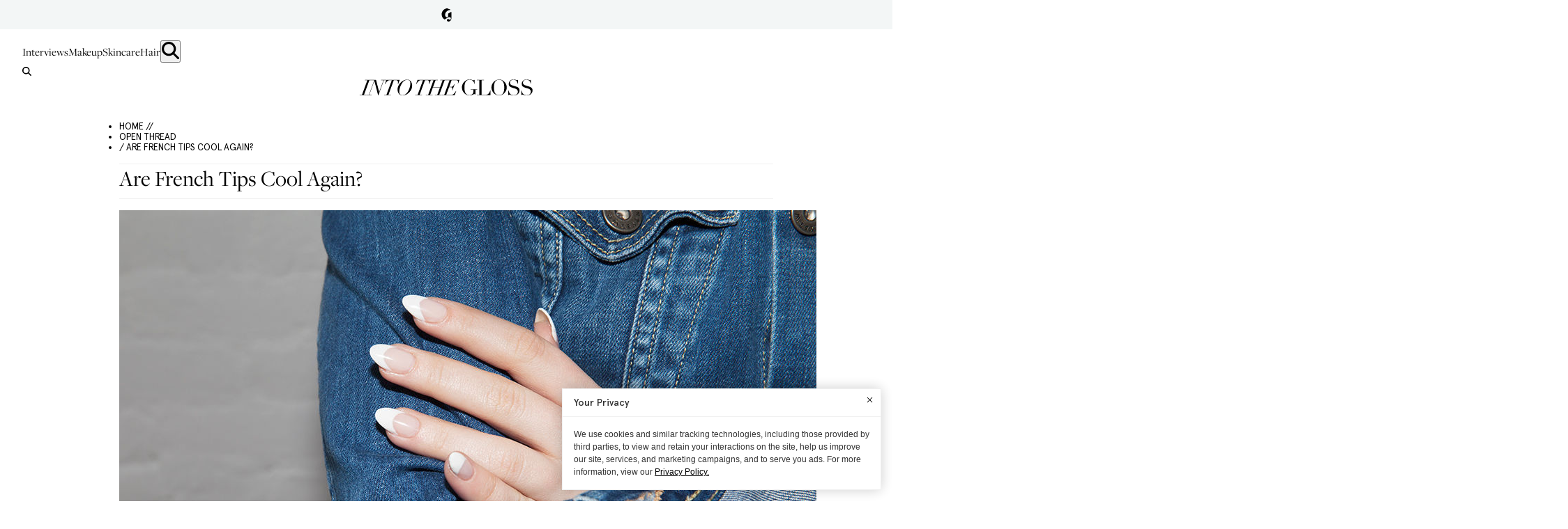

--- FILE ---
content_type: text/html; charset=utf-8
request_url: https://intothegloss.com/2015/02/french-tips-manicure
body_size: 9683
content:
<!DOCTYPE html><html lang="en"><head><meta charSet="utf-8"/><meta name="viewport" content="width=device-width, initial-scale=1"/><link rel="preload" href="/_next/static/media/1f284a87d372de3d-s.p.woff2" as="font" crossorigin="" type="font/woff2"/><link rel="preload" href="/_next/static/media/20eecbd5102748fd-s.p.woff2" as="font" crossorigin="" type="font/woff2"/><link rel="preload" href="/_next/static/media/326fc216a6799efc-s.p.woff2" as="font" crossorigin="" type="font/woff2"/><link rel="preload" href="/_next/static/media/3899237a6c0e3b3a-s.p.woff" as="font" crossorigin="" type="font/woff"/><link rel="preload" href="/_next/static/media/5ed860c42643d7dd-s.p.woff2" as="font" crossorigin="" type="font/woff2"/><link rel="preload" href="/_next/static/media/6ad34e7e806e7308-s.p.woff2" as="font" crossorigin="" type="font/woff2"/><link rel="preload" href="/_next/static/media/74cc657314749e25-s.p.woff2" as="font" crossorigin="" type="font/woff2"/><link rel="preload" href="/_next/static/media/86aff3debda0339e-s.p.woff2" as="font" crossorigin="" type="font/woff2"/><link rel="preload" href="/_next/static/media/d3400bd99660dfb4-s.p.woff2" as="font" crossorigin="" type="font/woff2"/><link rel="preload" as="image" href="https://images.ctfassets.net/g8qtv9gzg47d/image_post_61500/821afa2eb9b184c9d2e07f30a68e42c0/Slider_1_-_Are_French_Tips_Cool_Again_?fl=progressive&amp;fm=jpg&amp;q=80"/><link rel="stylesheet" href="/_next/static/css/d5a1a9b65934aa12.css" data-precedence="next"/><link rel="stylesheet" href="/_next/static/css/6f1610dec01ab526.css" data-precedence="next"/><link rel="stylesheet" href="/_next/static/css/7ff3e062f02e81f2.css" data-precedence="next"/><link rel="stylesheet" href="/_next/static/css/7c79f9f0a70c2bd1.css" data-precedence="next"/><link rel="preload" as="script" fetchPriority="low" href="/_next/static/chunks/webpack-31dec53a5db8ef81.js"/><script src="/_next/static/chunks/4bd1b696-b4c0b553afae1839.js" async=""></script><script src="/_next/static/chunks/991-36cae5267bf80363.js" async=""></script><script src="/_next/static/chunks/main-app-26ffac99400130da.js" async=""></script><script src="/_next/static/chunks/app/global-error-79b07681843194af.js" async=""></script><script src="/_next/static/chunks/619-e627c855a020099c.js" async=""></script><script src="/_next/static/chunks/356-37bcf04b490eb37d.js" async=""></script><script src="/_next/static/chunks/366-f9b26c8776d97623.js" async=""></script><script src="/_next/static/chunks/220-6240e1f44d187c5d.js" async=""></script><script src="/_next/static/chunks/app/(with-header-footer)/layout-f79e2adb99f95a94.js" async=""></script><script src="/_next/static/chunks/app/(without-header-footer)/layout-6ecbf035a36a6e12.js" async=""></script><script src="/_next/static/chunks/app/(with-header-footer)/error-02e637a07ce327ba.js" async=""></script><script src="/_next/static/chunks/427-c307547d8a0be6f1.js" async=""></script><script src="/_next/static/chunks/36-57620b59bb404887.js" async=""></script><script src="/_next/static/chunks/app/(with-header-footer)/%5Byear%5D/%5Bmonth%5D/%5Bslug%5D/page-8e26eaee7bf66982.js" async=""></script><link rel="preload" href="https://www.googletagmanager.com/gtm.js?id=GTM-TNW8T6BQ" as="script"/><link rel="preload" href="https://static.klaviyo.com/onsite/js/Sn6eFZ/klaviyo.js" as="script"/><meta name="next-size-adjust" content=""/><title>Are French Tips Cool Again? - Into The Gloss | Into The Gloss</title><meta name="description" content="Sort of like nail art gone normcore, let&#x27;s revisit the French tips of our youth"/><meta name="keywords" content="debates, Manicures, Nail Art, open thread"/><link rel="canonical" href="https://intothegloss.com/2015/02/french-tips-manicure/"/><meta property="og:title" content="Are French Tips Cool Again? - Into The Gloss"/><meta property="og:description" content="Sort of like nail art gone normcore, let&#x27;s revisit the French tips of our youth"/><meta property="og:url" content="https://intothegloss.com/2015/02/french-tips-manicure/"/><meta property="og:site_name" content="Into The Gloss"/><meta property="og:locale" content="en-US"/><meta property="og:image" content="https://images.ctfassets.net/g8qtv9gzg47d/image_post_61500/821afa2eb9b184c9d2e07f30a68e42c0/Slider_1_-_Are_French_Tips_Cool_Again_"/><meta property="og:type" content="website"/><meta name="twitter:card" content="summary_large_image"/><meta name="twitter:title" content="Are French Tips Cool Again? - Into The Gloss"/><meta name="twitter:description" content="Sort of like nail art gone normcore, let&#x27;s revisit the French tips of our youth"/><meta name="twitter:image" content="https://images.ctfassets.net/g8qtv9gzg47d/image_post_61500/821afa2eb9b184c9d2e07f30a68e42c0/Slider_1_-_Are_French_Tips_Cool_Again_"/><link rel="icon" href="/favicon.ico" type="image/x-icon" sizes="32x32"/><meta name="sentry-trace" content="d354bf103fbf5b750cb225c0d6c15267-8fd7f4b5966bd096"/><meta name="baggage" content="sentry-environment=production,sentry-release=48fa0f1432d63486fed21df6d9bce0d172b9cf3d,sentry-public_key=6ebae0469f71f1590f252a17aa7fb7a3,sentry-trace_id=d354bf103fbf5b750cb225c0d6c15267,sentry-org_id=127052"/><script src="/_next/static/chunks/polyfills-42372ed130431b0a.js" noModule=""></script></head><body class="__variable_af4aec __variable_e933b7 __variable_fcc93c page-transition"><div hidden=""><!--$--><!--/$--></div><header class=""><div><div class="Header_barInner__xp32k"><button class="Header_gLogo__tPgkI">Glossier</button></div><div class="Header_barContent__iHY6Q" style="display:none"><div class="Header_barContentInner__JBeHn"><h2 class="Header_barContentInnerTitle__fduaL">Hi! We&#x27;re Glossier.</h2><p class="Header_barContentInnerDescription__pehKI">We test every beauty product under the sun, interview our icons, and are in constant conversation with Into The Gloss readers, our customers, and community. Everything we’ve learned through years of recommendations from the coolest girls on the planet is distilled into Glossier products: the new beauty essentials.</p><div class="Header_barContentInnerMobileOnly__TABvD"><a class="Header_barContentCta__qKvmN" href="https://www.glossier.com/collections/all/?utm_medium=itg&amp;utm_source=itg&amp;utm_campaign=shop&amp;utm_content=evergreenlink" target="_blank">SHOP GLOSSIER</a><button class="Header_dismissBar__ceNGx">Close</button></div></div></div></div><div class="Header_header___60Q_"><nav class="Header_nav__0VWUe"><a class="Header_navLink__9eqwM" href="/sections/interviews">Interviews</a><a class="Header_navLink__9eqwM" href="/sections/makeup">Makeup</a><a class="Header_navLink__9eqwM" href="/sections/skincare">Skincare</a><a class="Header_navLink__9eqwM" href="/sections/hair">Hair</a><button class="Header_searchButton__Pmbnz" aria-label="search"><img alt="Search Icon" loading="lazy" width="25" height="25" decoding="async" data-nimg="1" class="Header_searchIcon__oEKHW" style="color:transparent" src="/icons/magnifying_glass.svg"/></button></nav><button aria-label="search" class="Header_searchButtonMobile__AqZd9"><img alt="Search Icon" loading="lazy" width="25" height="25" decoding="async" data-nimg="1" class="Header_searchIconMobile__jXb3K" style="color:transparent" src="/icons/magnifying_glass.svg"/></button><div class="Search_searchWrap__PGekh "><div><form name="searchForm" class="Search_searchForm__OJTRn"><input type="text" placeholder="Search ITG&#x27;s Archive..." tabindex="0" class="search-form__input" name="q"/><button type="submit" class="search-form__button">Submit</button></form></div></div><div class="Header_logoWrap__gjmIw"><a class="Header_logo__xmjV5" href="/">Into the Gloss</a></div><div class="Ribbon_ribbon__L3e5v" style="background-image:url(https://images.ctfassets.net/g8qtv9gzg47d/F3MI2q13VeQc0k6eUoiWI/c97d61ec6b3b870b8566ddb37cbd392f/ribbon.png);background-color:#000000;--border-color:#000000"><div class="Ribbon_shopGlossier__FkRau" style="color:#ffffff"><a class="Ribbon_link__fjh2j" href="https://www.glossier.com/collections/all/?utm_medium=itg&amp;utm_source=itg&amp;utm_campaign=shop&amp;utm_content=evergreenlink" target="_blank">SHOP GLOSSIER</a><div class="Ribbon_sticker__TJZXA" style="background-image:url(https://images.ctfassets.net/g8qtv9gzg47d/17RsqH3rsyqK02SAQKO4Oi/c3249954a955194059f02ddc19a8af47/Cherry-ShopGlossier-04.svg)"></div></div></div></div></header><main><div class="container"><ul class="Breadcrumb_breadcrumb__qxdBx"><li class="Breadcrumb_item__cZpda"><a href="/">HOME //</a></li><li class="Breadcrumb_item__cZpda"> <a href="/categories/open-thread-2"> Open Thread</a></li><li class="Breadcrumb_item__cZpda"> / Are French Tips Cool Again?</li></ul><script type="application/ld+json">{"@context":"https://schema.org","@type":"BreadcrumbList","itemListElement":[{"@type":"ListItem","position":1,"name":"Home","item":"/"},{"@type":"ListItem","position":2,"name":"Open Thread","item":"/categories/Open Thread"},{"@type":"ListItem","position":3,"name":"Are French Tips Cool Again?"}]}</script><h1 class="page_title__hSwpj">Are French Tips Cool Again?</h1></div><div class="container container--article"><div class="container__content"><div class="article__header--images"><div class="ImageSlider_sliderSingleImage__TAohx"><div class="ImageSlider_block__6c0_O"><img alt="" width="1000" height="667" decoding="async" data-nimg="1" class="ImageSlider_landscapeImage__nsyGt" style="color:transparent" src="https://images.ctfassets.net/g8qtv9gzg47d/image_post_61500/821afa2eb9b184c9d2e07f30a68e42c0/Slider_1_-_Are_French_Tips_Cool_Again_?fl=progressive&amp;fm=jpg&amp;q=80"/><div class="ImageSlider_imageInfo__W8nog"><button class="ImageSlider_zoomButton__GWXaq">Zoom</button></div></div></div></div><div class="article__body"><div class="page_postCopy__4w0qm"><div class="page_authorWrap__zCKaq"><a href="/author/emilyf"><img alt="Emily Ferber" loading="lazy" width="200" height="200" decoding="async" data-nimg="1" class="AuthorAvatar_authorImage__5GTNI" style="color:transparent" src="https://images.ctfassets.net/g8qtv9gzg47d/2sTbrPy5Nmg2Y0sEo0AYAK/96efee4f76e1a2d473ece467b1db5d20/EJF-1.jpg?f=face&amp;fit=thumb&amp;fl=progressive&amp;fm=jpg&amp;h=125&amp;q=80&amp;w=125"/></a></div><div class="page_postContentWrap__uiYTH"><div class="page_bylineWrap__IM1TH"><div class="page_authorWrapMobile__2g4J9"><a href="/author/emilyf"><img alt="Emily Ferber" loading="lazy" width="200" height="200" decoding="async" data-nimg="1" class="AuthorAvatar_authorImage__5GTNI" style="color:transparent" src="https://images.ctfassets.net/g8qtv9gzg47d/2sTbrPy5Nmg2Y0sEo0AYAK/96efee4f76e1a2d473ece467b1db5d20/EJF-1.jpg?f=face&amp;fit=thumb&amp;fl=progressive&amp;fm=jpg&amp;h=125&amp;q=80&amp;w=125"/></a></div><div class="page_byline__ocDyT"><span class="page_bylineBy__PQK1R">by</span> <a class="page_bylineName__2JpST" href="/author/emilyf">Emily<!-- --> <!-- -->Ferber</a></div></div><div class="article__content"><p>The first time I ever got my nails professionally painted was the Thursday before my Bat Mitzvah. I went with the obvious option: a French manicure. I was 13 and it was easily the most glamorous decision I&#x27;d ever made. From then on out, when my mother&#x27;s good graces allowed for me to have my nails done, French tips were happening. End of story.</p>
<p>That was until (you knew this story was going to take a turn <em>somewhere</em>) I read something snarky in a British magazine while waiting in Heathrow for a plane. It said something along the lines of “No chic French women ever wear their nails with a French manicure,” insinuating that it was not only a misnomer, but inherently un-chic to do so. Being (still) young and impressionable, I took the magazine at its very judgmental word and relegated myself to the world of pale polishes. Demure, clean, not exciting at all. My notion of grown-up nails changed from that day on.</p>
<p>But there&#x27;s another twist in my story. Leave it to <a href="https://intothegloss.com/2015/01/anna-speckhart/">Anna Speckhart</a>, hot roller evangelist and generally cool person, to shift my long-held notions of beauty and elegance. She told us last time she was in the office: “I just got a manicure. I’d love to rock a French tip or a full acrylic, which is not ideal! I’m afraid to break it off as it looks like it would hurt so bad. But, I will tell you, there is nostalgia there...getting French tips was like a big treat when I got my nails done in high school or whatever. In New York you can get them done anywhere, but we didn’t have a nail salon in my town—well, we do now but we didn’t! It’s only $8 in New York! It’s convenient here,”</p>
<p>So there you have it. French tips: cool again? Classy even? Help me make up my mind once and for all.</p>
<p>—Emily Ferber</p>
<p><em>Photographed by Tom Newton.</em></p></div><div><div class="ArticleTags_tags__AHeAX"><span class="ArticleTags_title__2KlAv">More: </span><a class="ArticleTags_link__xr2V3" href="/tags/debates">debates</a><a class="ArticleTags_link__xr2V3" href="/tags/nail-art">Nail Art</a><a class="ArticleTags_link__xr2V3" href="/tags/open-thread">open thread</a><a class="ArticleTags_link__xr2V3" href="/tags/manicure">Manicure</a></div></div><div></div></div></div></div></div><aside class="container__sidebar"><div class="container__sidebar-section container__sidebar-section--shadow"><div><div class="MostPopular_sectionTitleWrap__yVTfG"><span class="MostPopular_sectionTitle__qtiHO">DON&#x27;T MISS</span><span class="MostPopular_sectionSubtitle__7kRfu">Most Popular</span></div><div><div><a class="MostPopular_link__KRYch" href="/2020/02/easy-ways-to-get-your-life-together"><div class="MostPopular_imageWrap__iTpft"><img alt="How To Be A Person Who Has Their Life Together" loading="lazy" width="667" height="692" decoding="async" data-nimg="1" class="MostPopular_image__YWUQv" style="color:transparent" src="https://images.ctfassets.net/g8qtv9gzg47d/7vPxC5raVX2EeEfOqG67PN/fa965b4db1a45db0f9fe9091b72de287/pentagram.jpg?f=face&amp;fit=thumb&amp;fl=progressive&amp;fm=jpg&amp;h=110&amp;q=80&amp;w=110"/></div><div><div class="MostPopular_category__7QzIu">The Extras</div><div class="MostPopular_itemTitle__rwSLT">How To Be A Person Who Has Their Life Together</div></div></a></div><div><a class="MostPopular_link__KRYch" href="/2020/03/stay-at-home-books-reading-list"><div class="MostPopular_imageWrap__iTpft"><img alt="What&#x27;s Everyone Reading?" loading="lazy" width="800" height="800" decoding="async" data-nimg="1" class="MostPopular_image__YWUQv" style="color:transparent" src="https://images.ctfassets.net/g8qtv9gzg47d/1QqnndqK3l7FbBwShkcRXk/f0fdc46275be8258447f66208c5b503f/Slider_1_-_How_To_Pack_Like_Joan_Didion.jpeg?f=face&amp;fit=thumb&amp;fl=progressive&amp;fm=jpg&amp;h=110&amp;q=80&amp;w=110"/></div><div><div class="MostPopular_category__7QzIu">Open Thread</div><div class="MostPopular_itemTitle__rwSLT">What&#x27;s Everyone Reading?</div></div></a></div><div><a class="MostPopular_link__KRYch" href="/2020/03/effective-drugstore-prescription-beauty-products"><div class="MostPopular_imageWrap__iTpft"><img alt="For Every Top Shelf, There’s a Bottom Shelf" loading="lazy" width="1000" height="750" decoding="async" data-nimg="1" class="MostPopular_image__YWUQv" style="color:transparent" src="https://images.ctfassets.net/g8qtv9gzg47d/49HqHnfiOZuNUslJVCg51O/eb0fd20e288d78f3090343710af4b9c7/IMG-1473.jpg?f=face&amp;fit=thumb&amp;fl=progressive&amp;fm=jpg&amp;h=110&amp;q=80&amp;w=110"/></div><div><div class="MostPopular_category__7QzIu">The Review</div><div class="MostPopular_itemTitle__rwSLT">For Every Top Shelf, There’s a Bottom Shelf</div></div></a></div><div><a class="MostPopular_link__KRYch" href="/2020/03/how-to-color-your-hair-at-home"><div class="MostPopular_imageWrap__iTpft"><img alt="How Not To Mess Up Your At-Home Hair Color" loading="lazy" width="1000" height="667" decoding="async" data-nimg="1" class="MostPopular_image__YWUQv" style="color:transparent" src="https://images.ctfassets.net/g8qtv9gzg47d/Eief7mXJ6Kf70nNDhMmRG/0e53af570ffbc94b671ffa5784bb7e68/false-lashes-looks-8.jpg?f=face&amp;fit=thumb&amp;fl=progressive&amp;fm=jpg&amp;h=110&amp;q=80&amp;w=110"/></div><div><div class="MostPopular_category__7QzIu">Guide</div><div class="MostPopular_itemTitle__rwSLT">How Not To Mess Up Your At-Home Hair Color</div></div></a></div><div><a class="MostPopular_link__KRYch" href="/2020/03/best-makeup-skincare-bags"><div class="MostPopular_imageWrap__iTpft"><img alt="The Makeup Bags Of Glossier HQ: Extreme Makeover Edition" loading="lazy" width="2000" height="1333" decoding="async" data-nimg="1" class="MostPopular_image__YWUQv" style="color:transparent" src="https://images.ctfassets.net/g8qtv9gzg47d/2i1GVorlCwE7TUHyi9g2gk/d17c1f0f6a240317e481e8c822227bbd/image00026.jpeg?f=face&amp;fit=thumb&amp;fl=progressive&amp;fm=jpg&amp;h=110&amp;q=80&amp;w=110"/></div><div><div class="MostPopular_category__7QzIu">The Extras</div><div class="MostPopular_itemTitle__rwSLT">The Makeup Bags Of Glossier HQ: Extreme Makeover Edition</div></div></a></div><div><a class="MostPopular_link__KRYch" href="/2020/02/your-perfect-tinted-moisturizer-match"><div class="MostPopular_imageWrap__iTpft"><img alt="Find Your Tinted Moisturizer Soulmate" loading="lazy" width="1000" height="667" decoding="async" data-nimg="1" class="MostPopular_image__YWUQv" style="color:transparent" src="https://images.ctfassets.net/g8qtv9gzg47d/5ktZnXeldYALAPTkvN0gpu/c9a17f825cce2d57e0aef0c1dcf14575/kirsty-godso-5.jpeg?f=face&amp;fit=thumb&amp;fl=progressive&amp;fm=jpg&amp;h=110&amp;q=80&amp;w=110"/></div><div><div class="MostPopular_category__7QzIu">Guide</div><div class="MostPopular_itemTitle__rwSLT">Find Your Tinted Moisturizer Soulmate</div></div></a></div></div></div><div class="page_subscribe__obquH"><div class="subscribe-feed"><iframe src="/pages/klaviyo-form?id=Tc4hbc" height="300px" width="100%" frameBorder="0"></iframe></div></div></div></aside></div></main><!--$--><!--/$--><footer class="Footer_footer__4m1fF"><div class="Footer_footerMain__dejib"><div class="Footer_links__rnB91"><a class="Footer_logo__14L_J" href="/">$<!-- -->Into The Gloss</a><ul class="Footer_mainLinks__PwIC2"><li class="Footer_linkWrap__LfpBc"><a href="/pages/about">About</a></li><li class="Footer_linkWrap__LfpBc"><a href="https://life.glossier.com/">Careers</a></li><li class="Footer_linkWrap__LfpBc"><a href="https://www.glossier.com/policies/terms-of-service">Terms</a></li><li class="Footer_linkWrap__LfpBc"><a href="https://www.glossier.com/policies/privacy-policy">Privacy Policy</a></li><li class="Footer_linkWrap__LfpBc"><button class="Footer_privacyLink__BcHVQ">Your Privacy Choices<!-- --> <img alt="" loading="lazy" width="30" height="14" decoding="async" data-nimg="1" class="Footer_privacyIcon__jF7ji" style="color:transparent" src="/icons/privacy-options.svg"/></button></li></ul></div><div class="Footer_socials__omv1O"><div class="Socials_footer___f9Ht"><ul class="Socials_list__tw3PW"><li class="Socials_item__4IDKG"><a href="https://www.facebook.com/intothegloss" class="Socials_link__7RRzp" target="_blank"><img alt="Facebook" loading="lazy" width="12" height="12" decoding="async" data-nimg="1" class="Socials_image__gLRdd" style="color:transparent" src="/icons/social-facebook.svg"/></a></li><li class="Socials_item__4IDKG"><a href="https://instagram.com/intothegloss/" class="Socials_link__7RRzp" target="_blank"><img alt="Instagram" loading="lazy" width="12" height="12" decoding="async" data-nimg="1" class="Socials_image__gLRdd" style="color:transparent" src="/icons/social-instagram.svg"/></a></li><li class="Socials_item__4IDKG"><a href="https://www.pinterest.com/intothegloss/" class="Socials_link__7RRzp" target="_blank"><img alt="Pinterest" loading="lazy" width="12" height="12" decoding="async" data-nimg="1" class="Socials_image__gLRdd" style="color:transparent" src="/icons/social-pinterest.svg"/></a></li></ul></div></div></div><div class="Footer_footerLegal__pIi34"><div class="Footer_footerLegalLeft__HSPIq"><p class="Footer_footerLegalParagraph__2zvRs">Need to reach us?<!-- --> <a href="/cdn-cgi/l/email-protection#781d1c110c170a1119145611161e17381f14170b0b111d0a561b1715"><span class="__cf_email__" data-cfemail="71141518051e0318101d5f181f171e31161d1e02021814035f121e1c">[email&#160;protected]</span></a></p><p class="Footer_footerLegalParagraph__2zvRs">Into The Gloss<!-- --> &amp; The Top Shelf are trademarks of Glossier Inc.</p></div><div class="Footer_footerLegalRight__12diA"><p class="Footer_footerLegalParagraph__2zvRs">Glossier Inc., 233 Spring Street, New York, NY 10013</p><p class="Footer_footerLegalParagraph__2zvRs">All materials© Glossier Inc.</p></div></div></footer><!--$!--><template data-dgst="BAILOUT_TO_CLIENT_SIDE_RENDERING"></template><!--/$--><noscript><iframe src="https://www.googletagmanager.com/ns.html?id=GTM-TNW8T6BQ" height="0" width="0" style="display: none; visibility: hidden;" /></noscript><script data-cfasync="false" src="/cdn-cgi/scripts/5c5dd728/cloudflare-static/email-decode.min.js"></script><script src="/_next/static/chunks/webpack-31dec53a5db8ef81.js" id="_R_" async=""></script><script>(self.__next_f=self.__next_f||[]).push([0])</script><script>self.__next_f.push([1,"1:\"$Sreact.fragment\"\n2:I[9766,[],\"\"]\n3:I[8924,[],\"\"]\n6:I[4431,[],\"OutletBoundary\"]\n8:I[5278,[],\"AsyncMetadataOutlet\"]\na:I[4431,[],\"ViewportBoundary\"]\nc:I[4431,[],\"MetadataBoundary\"]\nd:\"$Sreact.suspense\"\nf:I[7996,[\"219\",\"static/chunks/app/global-error-79b07681843194af.js\"],\"default\"]\n:HL[\"/_next/static/media/1f284a87d372de3d-s.p.woff2\",\"font\",{\"crossOrigin\":\"\",\"type\":\"font/woff2\"}]\n:HL[\"/_next/static/media/20eecbd5102748fd-s.p.woff2\",\"font\",{\"crossOrigin\":\"\",\"type\":\"font/woff2\"}]\n:HL[\"/_next/static/media/326fc216a6799efc-s.p.woff2\",\"font\",{\"crossOrigin\":\"\",\"type\":\"font/woff2\"}]\n:HL[\"/_next/static/media/3899237a6c0e3b3a-s.p.woff\",\"font\",{\"crossOrigin\":\"\",\"type\":\"font/woff\"}]\n:HL[\"/_next/static/media/5ed860c42643d7dd-s.p.woff2\",\"font\",{\"crossOrigin\":\"\",\"type\":\"font/woff2\"}]\n:HL[\"/_next/static/media/6ad34e7e806e7308-s.p.woff2\",\"font\",{\"crossOrigin\":\"\",\"type\":\"font/woff2\"}]\n:HL[\"/_next/static/media/74cc657314749e25-s.p.woff2\",\"font\",{\"crossOrigin\":\"\",\"type\":\"font/woff2\"}]\n:HL[\"/_next/static/media/86aff3debda0339e-s.p.woff2\",\"font\",{\"crossOrigin\":\"\",\"type\":\"font/woff2\"}]\n:HL[\"/_next/static/media/d3400bd99660dfb4-s.p.woff2\",\"font\",{\"crossOrigin\":\"\",\"type\":\"font/woff2\"}]\n:HL[\"/_next/static/css/d5a1a9b65934aa12.css\",\"style\"]\n:HL[\"/_next/static/css/6f1610dec01ab526.css\",\"style\"]\n:HL[\"/_next/static/css/7ff3e062f02e81f2.css\",\"style\"]\n:HL[\"/_next/static/css/7c79f9f0a70c2bd1.css\",\"style\"]\n"])</script><script>self.__next_f.push([1,"0:{\"P\":null,\"b\":\"r9qp3hHMSaCwJI4_z4EPS\",\"p\":\"\",\"c\":[\"\",\"2015\",\"02\",\"french-tips-manicure?_rsc=c2755\"],\"i\":false,\"f\":[[[\"\",{\"children\":[\"(with-header-footer)\",{\"children\":[[\"year\",\"2015\",\"d\"],{\"children\":[[\"month\",\"02\",\"d\"],{\"children\":[[\"slug\",\"french-tips-manicure\",\"d\"],{\"children\":[\"__PAGE__\",{}]}]}]}]},\"$undefined\",\"$undefined\",true]}],[\"\",[\"$\",\"$1\",\"c\",{\"children\":[null,[\"$\",\"$L2\",null,{\"parallelRouterKey\":\"children\",\"error\":\"$undefined\",\"errorStyles\":\"$undefined\",\"errorScripts\":\"$undefined\",\"template\":[\"$\",\"$L3\",null,{}],\"templateStyles\":\"$undefined\",\"templateScripts\":\"$undefined\",\"notFound\":[[[\"$\",\"title\",null,{\"children\":\"404: This page could not be found.\"}],[\"$\",\"div\",null,{\"style\":{\"fontFamily\":\"system-ui,\\\"Segoe UI\\\",Roboto,Helvetica,Arial,sans-serif,\\\"Apple Color Emoji\\\",\\\"Segoe UI Emoji\\\"\",\"height\":\"100vh\",\"textAlign\":\"center\",\"display\":\"flex\",\"flexDirection\":\"column\",\"alignItems\":\"center\",\"justifyContent\":\"center\"},\"children\":[\"$\",\"div\",null,{\"children\":[[\"$\",\"style\",null,{\"dangerouslySetInnerHTML\":{\"__html\":\"body{color:#000;background:#fff;margin:0}.next-error-h1{border-right:1px solid rgba(0,0,0,.3)}@media (prefers-color-scheme:dark){body{color:#fff;background:#000}.next-error-h1{border-right:1px solid rgba(255,255,255,.3)}}\"}}],[\"$\",\"h1\",null,{\"className\":\"next-error-h1\",\"style\":{\"display\":\"inline-block\",\"margin\":\"0 20px 0 0\",\"padding\":\"0 23px 0 0\",\"fontSize\":24,\"fontWeight\":500,\"verticalAlign\":\"top\",\"lineHeight\":\"49px\"},\"children\":404}],[\"$\",\"div\",null,{\"style\":{\"display\":\"inline-block\"},\"children\":[\"$\",\"h2\",null,{\"style\":{\"fontSize\":14,\"fontWeight\":400,\"lineHeight\":\"49px\",\"margin\":0},\"children\":\"This page could not be found.\"}]}]]}]}]],[]],\"forbidden\":\"$undefined\",\"unauthorized\":\"$undefined\"}]]}],{\"children\":[\"(with-header-footer)\",[\"$\",\"$1\",\"c\",{\"children\":[[[\"$\",\"link\",\"0\",{\"rel\":\"stylesheet\",\"href\":\"/_next/static/css/d5a1a9b65934aa12.css\",\"precedence\":\"next\",\"crossOrigin\":\"$undefined\",\"nonce\":\"$undefined\"}],[\"$\",\"link\",\"1\",{\"rel\":\"stylesheet\",\"href\":\"/_next/static/css/6f1610dec01ab526.css\",\"precedence\":\"next\",\"crossOrigin\":\"$undefined\",\"nonce\":\"$undefined\"}],[\"$\",\"link\",\"2\",{\"rel\":\"stylesheet\",\"href\":\"/_next/static/css/7ff3e062f02e81f2.css\",\"precedence\":\"next\",\"crossOrigin\":\"$undefined\",\"nonce\":\"$undefined\"}]],\"$L4\"]}],{\"children\":[[\"year\",\"2015\",\"d\"],[\"$\",\"$1\",\"c\",{\"children\":[null,[\"$\",\"$L2\",null,{\"parallelRouterKey\":\"children\",\"error\":\"$undefined\",\"errorStyles\":\"$undefined\",\"errorScripts\":\"$undefined\",\"template\":[\"$\",\"$L3\",null,{}],\"templateStyles\":\"$undefined\",\"templateScripts\":\"$undefined\",\"notFound\":\"$undefined\",\"forbidden\":\"$undefined\",\"unauthorized\":\"$undefined\"}]]}],{\"children\":[[\"month\",\"02\",\"d\"],[\"$\",\"$1\",\"c\",{\"children\":[null,[\"$\",\"$L2\",null,{\"parallelRouterKey\":\"children\",\"error\":\"$undefined\",\"errorStyles\":\"$undefined\",\"errorScripts\":\"$undefined\",\"template\":[\"$\",\"$L3\",null,{}],\"templateStyles\":\"$undefined\",\"templateScripts\":\"$undefined\",\"notFound\":\"$undefined\",\"forbidden\":\"$undefined\",\"unauthorized\":\"$undefined\"}]]}],{\"children\":[[\"slug\",\"french-tips-manicure\",\"d\"],[\"$\",\"$1\",\"c\",{\"children\":[null,[\"$\",\"$L2\",null,{\"parallelRouterKey\":\"children\",\"error\":\"$undefined\",\"errorStyles\":\"$undefined\",\"errorScripts\":\"$undefined\",\"template\":[\"$\",\"$L3\",null,{}],\"templateStyles\":\"$undefined\",\"templateScripts\":\"$undefined\",\"notFound\":\"$undefined\",\"forbidden\":\"$undefined\",\"unauthorized\":\"$undefined\"}]]}],{\"children\":[\"__PAGE__\",[\"$\",\"$1\",\"c\",{\"children\":[\"$L5\",[[\"$\",\"link\",\"0\",{\"rel\":\"stylesheet\",\"href\":\"/_next/static/css/7c79f9f0a70c2bd1.css\",\"precedence\":\"next\",\"crossOrigin\":\"$undefined\",\"nonce\":\"$undefined\"}]],[\"$\",\"$L6\",null,{\"children\":[\"$L7\",[\"$\",\"$L8\",null,{\"promise\":\"$@9\"}]]}]]}],{},null,false]},null,false]},null,false]},null,false]},null,false]},null,false],[\"$\",\"$1\",\"h\",{\"children\":[null,[[\"$\",\"$La\",null,{\"children\":\"$Lb\"}],[\"$\",\"meta\",null,{\"name\":\"next-size-adjust\",\"content\":\"\"}]],[\"$\",\"$Lc\",null,{\"children\":[\"$\",\"div\",null,{\"hidden\":true,\"children\":[\"$\",\"$d\",null,{\"fallback\":null,\"children\":\"$Le\"}]}]}]]}],false]],\"m\":\"$undefined\",\"G\":[\"$f\",[]],\"s\":false,\"S\":true}\n"])</script><script>self.__next_f.push([1,"b:[[\"$\",\"meta\",\"0\",{\"charSet\":\"utf-8\"}],[\"$\",\"meta\",\"1\",{\"name\":\"viewport\",\"content\":\"width=device-width, initial-scale=1\"}]]\n7:null\n"])</script><script>self.__next_f.push([1,"10:I[8202,[\"619\",\"static/chunks/619-e627c855a020099c.js\",\"356\",\"static/chunks/356-37bcf04b490eb37d.js\",\"366\",\"static/chunks/366-f9b26c8776d97623.js\",\"220\",\"static/chunks/220-6240e1f44d187c5d.js\",\"753\",\"static/chunks/app/(with-header-footer)/layout-f79e2adb99f95a94.js\"],\"GoogleTagManager\"]\n11:I[4634,[\"366\",\"static/chunks/366-f9b26c8776d97623.js\",\"83\",\"static/chunks/app/(without-header-footer)/layout-6ecbf035a36a6e12.js\"],\"default\"]\n13:I[1402,[\"366\",\"static/chunks/366-f9b26c8776d97623.js\",\"83\",\"static/chunks/app/(without-header-footer)/layout-6ecbf035a36a6e12.js\"],\"\"]\n4:[\"$\",\"html\",null,{\"lang\":\"en\",\"children\":[[\"$\",\"$L10\",null,{\"gtmId\":\"GTM-TNW8T6BQ\"}],[\"$\",\"body\",null,{\"className\":\"__variable_af4aec __variable_e933b7 __variable_fcc93c page-transition\",\"children\":[[\"$\",\"$L11\",null,{\"children\":\"$L12\"}],[\"$\",\"noscript\",null,{\"dangerouslySetInnerHTML\":{\"__html\":\"\u003ciframe src=\\\"https://www.googletagmanager.com/ns.html?id=GTM-TNW8T6BQ\\\" height=\\\"0\\\" width=\\\"0\\\" style=\\\"display: none; visibility: hidden;\\\" /\u003e\"}}],[\"$\",\"$L13\",null,{\"src\":\"https://static.klaviyo.com/onsite/js/Sn6eFZ/klaviyo.js\"}]]}]]}]\n"])</script><script>self.__next_f.push([1,"14:I[5084,[\"366\",\"static/chunks/366-f9b26c8776d97623.js\",\"83\",\"static/chunks/app/(without-header-footer)/layout-6ecbf035a36a6e12.js\"],\"default\"]\n15:I[2661,[\"619\",\"static/chunks/619-e627c855a020099c.js\",\"356\",\"static/chunks/356-37bcf04b490eb37d.js\",\"366\",\"static/chunks/366-f9b26c8776d97623.js\",\"220\",\"static/chunks/220-6240e1f44d187c5d.js\",\"753\",\"static/chunks/app/(with-header-footer)/layout-f79e2adb99f95a94.js\"],\"default\"]\n16:I[9502,[\"619\",\"static/chunks/619-e627c855a020099c.js\",\"967\",\"static/chunks/app/(with-header-footer)/error-02e637a07ce327ba.js\"],\"default\"]\n17:I[2619,[\"619\",\"static/chunks/619-e627c855a020099c.js\",\"356\",\"static/chunks/356-37bcf04b490eb37d.js\",\"427\",\"static/chunks/427-c307547d8a0be6f1.js\",\"36\",\"static/chunks/36-57620b59bb404887.js\",\"113\",\"static/chunks/app/(with-header-footer)/%5Byear%5D/%5Bmonth%5D/%5Bslug%5D/page-8e26eaee7bf66982.js\"],\"\"]\n18:I[8876,[\"619\",\"static/chunks/619-e627c855a020099c.js\",\"356\",\"static/chunks/356-37bcf04b490eb37d.js\",\"366\",\"static/chunks/366-f9b26c8776d97623.js\",\"220\",\"static/chunks/220-6240e1f44d187c5d.js\",\"753\",\"static/chunks/app/(with-header-footer)/layout-f79e2adb99f95a94.js\"],\"default\"]\n"])</script><script>self.__next_f.push([1,"12:[\"$\",\"$L14\",null,{\"locale\":\"en\",\"now\":\"$D2026-01-16T21:58:22.886Z\",\"timeZone\":\"UTC\",\"messages\":{\"global\":{\"glossier\":\"Glossier\",\"itg\":\"Into the Gloss\",\"close\":\"Close\"},\"introBar\":{\"title\":\"Hi! We're Glossier.\",\"copy\":\"We test every beauty product under the sun, interview our icons, and are in constant conversation with Into The Gloss readers, our customers, and community. Everything we’ve learned through years of recommendations from the coolest girls on the planet is distilled into Glossier products: the new beauty essentials.\"},\"topNav\":{\"interviews\":\"Interviews\",\"makeup\":\"Makeup\",\"skincare\":\"Skincare\",\"hair\":\"Hair\"},\"socials\":{\"sidebarTitle\":\"Keep in touch\",\"feedTitle\":\"Keep in touch with Into The Gloss!\"}},\"children\":[[\"$\",\"$L15\",null,{\"ribbonData\":{\"text\":\"SHOP GLOSSIER\",\"hextColor\":\"#ffffff\",\"backgroundColor\":\"#000000\",\"link\":\"https://www.glossier.com/collections/all/?utm_medium=itg\u0026utm_source=itg\u0026utm_campaign=shop\u0026utm_content=evergreenlink\",\"sticker\":{\"image\":{\"url\":\"https://images.ctfassets.net/g8qtv9gzg47d/17RsqH3rsyqK02SAQKO4Oi/c3249954a955194059f02ddc19a8af47/Cherry-ShopGlossier-04.svg\"}},\"image\":{\"image\":{\"url\":\"https://images.ctfassets.net/g8qtv9gzg47d/F3MI2q13VeQc0k6eUoiWI/c97d61ec6b3b870b8566ddb37cbd392f/ribbon.png\"}}}}],[\"$\",\"$L2\",null,{\"parallelRouterKey\":\"children\",\"error\":\"$16\",\"errorStyles\":[],\"errorScripts\":[],\"template\":[\"$\",\"$L3\",null,{}],\"templateStyles\":\"$undefined\",\"templateScripts\":\"$undefined\",\"notFound\":[[\"$\",\"div\",null,{\"className\":\"errorPage\",\"children\":[[\"$\",\"h2\",null,{\"children\":\"You broke it...\"}],[\"$\",\"p\",null,{\"children\":[\"...just kidding! But this probably isn’t the page you wanted so try refreshing it to try again, or we can just go \",[\"$\",\"$L17\",null,{\"href\":\"/\",\"children\":\"home\"}],\" \",\"now.\"]}]]}],[]],\"forbidden\":\"$undefined\",\"unauthorized\":\"$undefined\"}],[\"$\",\"$L18\",null,{\"oneTrustEnabled\":true}]]}]\n"])</script><script>self.__next_f.push([1,"19:I[622,[],\"IconMark\"]\n"])</script><script>self.__next_f.push([1,"9:{\"metadata\":[[\"$\",\"title\",\"0\",{\"children\":\"Are French Tips Cool Again? - Into The Gloss | Into The Gloss\"}],[\"$\",\"meta\",\"1\",{\"name\":\"description\",\"content\":\"Sort of like nail art gone normcore, let's revisit the French tips of our youth\"}],[\"$\",\"meta\",\"2\",{\"name\":\"keywords\",\"content\":\"debates, Manicures, Nail Art, open thread\"}],[\"$\",\"link\",\"3\",{\"rel\":\"canonical\",\"href\":\"https://intothegloss.com/2015/02/french-tips-manicure/\"}],[\"$\",\"meta\",\"4\",{\"property\":\"og:title\",\"content\":\"Are French Tips Cool Again? - Into The Gloss\"}],[\"$\",\"meta\",\"5\",{\"property\":\"og:description\",\"content\":\"Sort of like nail art gone normcore, let's revisit the French tips of our youth\"}],[\"$\",\"meta\",\"6\",{\"property\":\"og:url\",\"content\":\"https://intothegloss.com/2015/02/french-tips-manicure/\"}],[\"$\",\"meta\",\"7\",{\"property\":\"og:site_name\",\"content\":\"Into The Gloss\"}],[\"$\",\"meta\",\"8\",{\"property\":\"og:locale\",\"content\":\"en-US\"}],[\"$\",\"meta\",\"9\",{\"property\":\"og:image\",\"content\":\"https://images.ctfassets.net/g8qtv9gzg47d/image_post_61500/821afa2eb9b184c9d2e07f30a68e42c0/Slider_1_-_Are_French_Tips_Cool_Again_\"}],[\"$\",\"meta\",\"10\",{\"property\":\"og:type\",\"content\":\"website\"}],[\"$\",\"meta\",\"11\",{\"name\":\"twitter:card\",\"content\":\"summary_large_image\"}],[\"$\",\"meta\",\"12\",{\"name\":\"twitter:title\",\"content\":\"Are French Tips Cool Again? - Into The Gloss\"}],[\"$\",\"meta\",\"13\",{\"name\":\"twitter:description\",\"content\":\"Sort of like nail art gone normcore, let's revisit the French tips of our youth\"}],[\"$\",\"meta\",\"14\",{\"name\":\"twitter:image\",\"content\":\"https://images.ctfassets.net/g8qtv9gzg47d/image_post_61500/821afa2eb9b184c9d2e07f30a68e42c0/Slider_1_-_Are_French_Tips_Cool_Again_\"}],[\"$\",\"link\",\"15\",{\"rel\":\"icon\",\"href\":\"/favicon.ico\",\"type\":\"image/x-icon\",\"sizes\":\"32x32\"}],[\"$\",\"$L19\",\"16\",{}]],\"error\":null,\"digest\":\"$undefined\"}\n"])</script><script>self.__next_f.push([1,"e:\"$9:metadata\"\n"])</script><script>self.__next_f.push([1,"1a:I[6014,[\"619\",\"static/chunks/619-e627c855a020099c.js\",\"356\",\"static/chunks/356-37bcf04b490eb37d.js\",\"427\",\"static/chunks/427-c307547d8a0be6f1.js\",\"36\",\"static/chunks/36-57620b59bb404887.js\",\"113\",\"static/chunks/app/(with-header-footer)/%5Byear%5D/%5Bmonth%5D/%5Bslug%5D/page-8e26eaee7bf66982.js\"],\"default\"]\n1b:I[1356,[\"619\",\"static/chunks/619-e627c855a020099c.js\",\"356\",\"static/chunks/356-37bcf04b490eb37d.js\",\"427\",\"static/chunks/427-c307547d8a0be6f1.js\",\"36\",\"static/chunks/36-57620b59bb404887.js\",\"113\",\"static/chunks/app/(with-header-footer)/%5Byear%5D/%5Bmonth%5D/%5Bslug%5D/page-8e26eaee7bf66982.js\"],\"Image\"]\n"])</script><script>self.__next_f.push([1,"5:[\"$\",\"main\",null,{\"children\":[false,[\"$\",\"div\",null,{\"className\":\"container\",\"children\":[[[\"$\",\"ul\",null,{\"className\":\"Breadcrumb_breadcrumb__qxdBx\",\"children\":[[\"$\",\"li\",null,{\"className\":\"Breadcrumb_item__cZpda\",\"children\":[\"$\",\"$L17\",null,{\"href\":\"/\",\"children\":\"HOME //\"}]}],[\"$\",\"li\",null,{\"className\":\"Breadcrumb_item__cZpda\",\"children\":[\" \",[\"$\",\"$L17\",null,{\"href\":\"/categories/open-thread-2\",\"children\":\" Open Thread\"}]]}],[\"$\",\"li\",null,{\"className\":\"Breadcrumb_item__cZpda\",\"children\":\" / Are French Tips Cool Again?\"}]]}],[\"$\",\"script\",null,{\"type\":\"application/ld+json\",\"dangerouslySetInnerHTML\":{\"__html\":\"{\\\"@context\\\":\\\"https://schema.org\\\",\\\"@type\\\":\\\"BreadcrumbList\\\",\\\"itemListElement\\\":[{\\\"@type\\\":\\\"ListItem\\\",\\\"position\\\":1,\\\"name\\\":\\\"Home\\\",\\\"item\\\":\\\"/\\\"},{\\\"@type\\\":\\\"ListItem\\\",\\\"position\\\":2,\\\"name\\\":\\\"Open Thread\\\",\\\"item\\\":\\\"/categories/Open Thread\\\"},{\\\"@type\\\":\\\"ListItem\\\",\\\"position\\\":3,\\\"name\\\":\\\"Are French Tips Cool Again?\\\"}]}\"}}]],[\"$\",\"h1\",null,{\"className\":\"page_title__hSwpj\",\"children\":\"Are French Tips Cool Again?\"}]]}],[\"$\",\"div\",null,{\"className\":\"container container--article\",\"children\":[[\"$\",\"div\",null,{\"className\":\"container__content\",\"children\":[[\"$\",\"div\",null,{\"className\":\"article__header--images\",\"children\":[\"$\",\"$L1a\",null,{\"data\":[{\"caption\":null,\"image\":{\"sys\":{\"id\":\"image_post_61500\"},\"url\":\"https://images.ctfassets.net/g8qtv9gzg47d/image_post_61500/821afa2eb9b184c9d2e07f30a68e42c0/Slider_1_-_Are_French_Tips_Cool_Again_\",\"width\":1000,\"height\":667}}]}]}],\"$undefined\",[\"$\",\"div\",null,{\"className\":\"article__body\",\"children\":[\"$\",\"div\",null,{\"className\":\"page_postCopy__4w0qm\",\"children\":[[\"$\",\"div\",null,{\"className\":\"page_authorWrap__zCKaq\",\"children\":[\"$\",\"$L17\",null,{\"href\":\"/author/emilyf\",\"children\":[\"$\",\"$L1b\",null,{\"className\":\"AuthorAvatar_authorImage__5GTNI\",\"src\":\"https://images.ctfassets.net/g8qtv9gzg47d/2sTbrPy5Nmg2Y0sEo0AYAK/96efee4f76e1a2d473ece467b1db5d20/EJF-1.jpg?f=face\u0026fit=thumb\u0026fl=progressive\u0026fm=jpg\u0026h=125\u0026q=80\u0026w=125\",\"width\":200,\"height\":200,\"alt\":\"Emily Ferber\"}]}]}],[\"$\",\"div\",null,{\"className\":\"page_postContentWrap__uiYTH\",\"children\":[[\"$\",\"div\",null,{\"className\":\"page_bylineWrap__IM1TH\",\"children\":[[\"$\",\"div\",null,{\"className\":\"page_authorWrapMobile__2g4J9\",\"children\":[\"$\",\"$L17\",null,{\"href\":\"/author/emilyf\",\"children\":[\"$\",\"$L1b\",null,{\"className\":\"AuthorAvatar_authorImage__5GTNI\",\"src\":\"https://images.ctfassets.net/g8qtv9gzg47d/2sTbrPy5Nmg2Y0sEo0AYAK/96efee4f76e1a2d473ece467b1db5d20/EJF-1.jpg?f=face\u0026fit=thumb\u0026fl=progressive\u0026fm=jpg\u0026h=125\u0026q=80\u0026w=125\",\"width\":200,\"height\":200,\"alt\":\"Emily Ferber\"}]}]}],[\"$\",\"div\",null,{\"className\":\"page_byline__ocDyT\",\"children\":[[\"$\",\"span\",null,{\"className\":\"page_bylineBy__PQK1R\",\"children\":\"by\"}],\" \",[\"$\",\"$L17\",null,{\"className\":\"page_bylineName__2JpST\",\"href\":\"/author/emilyf\",\"children\":[\"Emily\",\" \",\"Ferber\"]}]]}]]}],[\"$\",\"div\",null,{\"className\":\"article__content\",\"children\":[[\"$\",\"p\",\"p-0\",{\"children\":\"The first time I ever got my nails professionally painted was the Thursday before my Bat Mitzvah. I went with the obvious option: a French manicure. I was 13 and it was easily the most glamorous decision I'd ever made. From then on out, when my mother's good graces allowed for me to have my nails done, French tips were happening. End of story.\"}],\"\\n\",[\"$\",\"p\",\"p-1\",{\"children\":[\"That was until (you knew this story was going to take a turn \",[\"$\",\"em\",\"em-0\",{\"children\":\"somewhere\"}],\") I read something snarky in a British magazine while waiting in Heathrow for a plane. It said something along the lines of “No chic French women ever wear their nails with a French manicure,” insinuating that it was not only a misnomer, but inherently un-chic to do so. Being (still) young and impressionable, I took the magazine at its very judgmental word and relegated myself to the world of pale polishes. Demure, clean, not exciting at all. My notion of grown-up nails changed from that day on.\"]}],\"\\n\",[\"$\",\"p\",\"p-2\",{\"children\":[\"But there's another twist in my story. Leave it to \",[\"$\",\"a\",\"a-0\",{\"href\":\"http://intothegloss.com/2015/01/anna-speckhart/\",\"children\":\"Anna Speckhart\"}],\", hot roller evangelist and generally cool person, to shift my long-held notions of beauty and elegance. She told us last time she was in the office: “I just got a manicure. I’d love to rock a French tip or a full acrylic, which is not ideal! I’m afraid to break it off as it looks like it would hurt so bad. But, I will tell you, there is nostalgia there...getting French tips was like a big treat when I got my nails done in high school or whatever. In New York you can get them done anywhere, but we didn’t have a nail salon in my town—well, we do now but we didn’t! It’s only $8 in New York! It’s convenient here,”\"]}],\"\\n\",\"$L1c\",\"\\n\",\"$L1d\",\"\\n\",\"$L1e\"]}],\"$L1f\",\"$L20\"]}]]}]}]]}],\"$L21\"]}]]}]\n"])</script><script>self.__next_f.push([1,"1c:[\"$\",\"p\",\"p-3\",{\"children\":\"So there you have it. French tips: cool again? Classy even? Help me make up my mind once and for all.\"}]\n1d:[\"$\",\"p\",\"p-4\",{\"children\":\"—Emily Ferber\"}]\n1e:[\"$\",\"p\",\"p-5\",{\"children\":[\"$\",\"em\",\"em-0\",{\"children\":\"Photographed by Tom Newton.\"}]}]\n1f:[\"$\",\"div\",null,{\"children\":[\"$\",\"div\",null,{\"className\":\"ArticleTags_tags__AHeAX\",\"children\":[[\"$\",\"span\",null,{\"className\":\"ArticleTags_title__2KlAv\",\"children\":\"More: \"}],[[\"$\",\"$L17\",\"tag_debates\",{\"href\":\"/tags/debates\",\"className\":\"ArticleTags_link__xr2V3\",\"children\":\"debates\"}],[\"$\",\"$L17\",\"tag_nail-art\",{\"href\":\"/tags/nail-art\",\"className\":\"ArticleTags_link__xr2V3\",\"children\":\"Nail Art\"}],[\"$\",\"$L17\",\"tag_open-thread\",{\"href\":\"/tags/open-thread\",\"className\":\"ArticleTags_link__xr2V3\",\"children\":\"open thread\"}],[\"$\",\"$L17\",\"tag_manicure\",{\"href\":\"/tags/manicure\",\"className\":\"ArticleTags_link__xr2V3\",\"children\":\"Manicure\"}]]]}]}]\n20:[\"$\",\"div\",null,{\"children\":\"$L22\"}]\n"])</script><script>self.__next_f.push([1,"21:[\"$\",\"aside\",null,{\"className\":\"container__sidebar\",\"children\":[\"$\",\"div\",null,{\"className\":\"container__sidebar-section container__sidebar-section--shadow\",\"children\":[[\"$\",\"div\",null,{\"children\":[[\"$\",\"div\",null,{\"className\":\"MostPopular_sectionTitleWrap__yVTfG\",\"children\":[[\"$\",\"span\",null,{\"className\":\"MostPopular_sectionTitle__qtiHO\",\"children\":\"DON'T MISS\"}],[\"$\",\"span\",null,{\"className\":\"MostPopular_sectionSubtitle__7kRfu\",\"children\":\"Most Popular\"}]]}],[\"$\",\"div\",null,{\"children\":[[\"$\",\"div\",\"7qzpZ8Zv0c9C72Dtw07YgU\",{\"children\":[\"$\",\"$L17\",null,{\"href\":\"/2020/02/easy-ways-to-get-your-life-together\",\"className\":\"MostPopular_link__KRYch\",\"children\":[[\"$\",\"div\",null,{\"className\":\"MostPopular_imageWrap__iTpft\",\"children\":[\"$\",\"$L1b\",null,{\"className\":\"MostPopular_image__YWUQv\",\"src\":\"https://images.ctfassets.net/g8qtv9gzg47d/7vPxC5raVX2EeEfOqG67PN/fa965b4db1a45db0f9fe9091b72de287/pentagram.jpg?f=face\u0026fit=thumb\u0026fl=progressive\u0026fm=jpg\u0026h=110\u0026q=80\u0026w=110\",\"alt\":\"How To Be A Person Who Has Their Life Together\",\"width\":667,\"height\":692,\"loading\":\"lazy\"}]}],[\"$\",\"div\",null,{\"className\":\"$undefined\",\"children\":[[\"$\",\"div\",null,{\"className\":\"MostPopular_category__7QzIu\",\"children\":\"The Extras\"}],[\"$\",\"div\",null,{\"className\":\"MostPopular_itemTitle__rwSLT\",\"children\":\"How To Be A Person Who Has Their Life Together\"}]]}]]}]}],[\"$\",\"div\",\"3O4HB2qH54iVEPhfEuiWEd\",{\"children\":[\"$\",\"$L17\",null,{\"href\":\"/2020/03/stay-at-home-books-reading-list\",\"className\":\"MostPopular_link__KRYch\",\"children\":[[\"$\",\"div\",null,{\"className\":\"MostPopular_imageWrap__iTpft\",\"children\":[\"$\",\"$L1b\",null,{\"className\":\"MostPopular_image__YWUQv\",\"src\":\"https://images.ctfassets.net/g8qtv9gzg47d/1QqnndqK3l7FbBwShkcRXk/f0fdc46275be8258447f66208c5b503f/Slider_1_-_How_To_Pack_Like_Joan_Didion.jpeg?f=face\u0026fit=thumb\u0026fl=progressive\u0026fm=jpg\u0026h=110\u0026q=80\u0026w=110\",\"alt\":\"What's Everyone Reading?\",\"width\":800,\"height\":800,\"loading\":\"lazy\"}]}],[\"$\",\"div\",null,{\"className\":\"$undefined\",\"children\":[[\"$\",\"div\",null,{\"className\":\"MostPopular_category__7QzIu\",\"children\":\"Open Thread\"}],[\"$\",\"div\",null,{\"className\":\"MostPopular_itemTitle__rwSLT\",\"children\":\"What's Everyone Reading?\"}]]}]]}]}],[\"$\",\"div\",\"45D7T7DjK3nOkiOVNhENeN\",{\"children\":[\"$\",\"$L17\",null,{\"href\":\"/2020/03/effective-drugstore-prescription-beauty-products\",\"className\":\"MostPopular_link__KRYch\",\"children\":[[\"$\",\"div\",null,{\"className\":\"MostPopular_imageWrap__iTpft\",\"children\":[\"$\",\"$L1b\",null,{\"className\":\"MostPopular_image__YWUQv\",\"src\":\"https://images.ctfassets.net/g8qtv9gzg47d/49HqHnfiOZuNUslJVCg51O/eb0fd20e288d78f3090343710af4b9c7/IMG-1473.jpg?f=face\u0026fit=thumb\u0026fl=progressive\u0026fm=jpg\u0026h=110\u0026q=80\u0026w=110\",\"alt\":\"For Every Top Shelf, There’s a Bottom Shelf\",\"width\":1000,\"height\":750,\"loading\":\"lazy\"}]}],[\"$\",\"div\",null,{\"className\":\"$undefined\",\"children\":[[\"$\",\"div\",null,{\"className\":\"MostPopular_category__7QzIu\",\"children\":\"The Review\"}],[\"$\",\"div\",null,{\"className\":\"MostPopular_itemTitle__rwSLT\",\"children\":\"For Every Top Shelf, There’s a Bottom Shelf\"}]]}]]}]}],[\"$\",\"div\",\"2gj8Dz960tu0yvKgpZZ8in\",{\"children\":[\"$\",\"$L17\",null,{\"href\":\"/2020/03/how-to-color-your-hair-at-home\",\"className\":\"MostPopular_link__KRYch\",\"children\":[[\"$\",\"div\",null,{\"className\":\"MostPopular_imageWrap__iTpft\",\"children\":[\"$\",\"$L1b\",null,{\"className\":\"MostPopular_image__YWUQv\",\"src\":\"https://images.ctfassets.net/g8qtv9gzg47d/Eief7mXJ6Kf70nNDhMmRG/0e53af570ffbc94b671ffa5784bb7e68/false-lashes-looks-8.jpg?f=face\u0026fit=thumb\u0026fl=progressive\u0026fm=jpg\u0026h=110\u0026q=80\u0026w=110\",\"alt\":\"How Not To Mess Up Your At-Home Hair Color\",\"width\":1000,\"height\":667,\"loading\":\"lazy\"}]}],[\"$\",\"div\",null,{\"className\":\"$undefined\",\"children\":[[\"$\",\"div\",null,{\"className\":\"MostPopular_category__7QzIu\",\"children\":\"Guide\"}],[\"$\",\"div\",null,{\"className\":\"MostPopular_itemTitle__rwSLT\",\"children\":\"How Not To Mess Up Your At-Home Hair Color\"}]]}]]}]}],[\"$\",\"div\",\"5OkFJXGdecBigm7JjZXwwF\",{\"children\":[\"$\",\"$L17\",null,{\"href\":\"/2020/03/best-makeup-skincare-bags\",\"className\":\"MostPopular_link__KRYch\",\"children\":[[\"$\",\"div\",null,{\"className\":\"MostPopular_imageWrap__iTpft\",\"children\":[\"$\",\"$L1b\",null,{\"className\":\"MostPopular_image__YWUQv\",\"src\":\"https://images.ctfassets.net/g8qtv9gzg47d/2i1GVorlCwE7TUHyi9g2gk/d17c1f0f6a240317e481e8c822227bbd/image00026.jpeg?f=face\u0026fit=thumb\u0026fl=progressive\u0026fm=jpg\u0026h=110\u0026q=80\u0026w=110\",\"alt\":\"The Makeup Bags Of Glossier HQ: Extreme Makeover Edition\",\"width\":2000,\"height\":1333,\"loading\":\"lazy\"}]}],\"$L23\"]}]}],\"$L24\"]}]]}],\"$L25\"]}]}]\n"])</script><script>self.__next_f.push([1,"26:I[2090,[\"619\",\"static/chunks/619-e627c855a020099c.js\",\"356\",\"static/chunks/356-37bcf04b490eb37d.js\",\"427\",\"static/chunks/427-c307547d8a0be6f1.js\",\"36\",\"static/chunks/36-57620b59bb404887.js\",\"113\",\"static/chunks/app/(with-header-footer)/%5Byear%5D/%5Bmonth%5D/%5Bslug%5D/page-8e26eaee7bf66982.js\"],\"KlaviyoForm\"]\n23:[\"$\",\"div\",null,{\"className\":\"$undefined\",\"children\":[[\"$\",\"div\",null,{\"className\":\"MostPopular_category__7QzIu\",\"children\":\"The Extras\"}],[\"$\",\"div\",null,{\"className\":\"MostPopular_itemTitle__rwSLT\",\"children\":\"The Makeup Bags Of Glossier HQ: Extreme Makeover Edition\"}]]}]\n"])</script><script>self.__next_f.push([1,"24:[\"$\",\"div\",\"5csPVTfydekXOW5aG6EBxT\",{\"children\":[\"$\",\"$L17\",null,{\"href\":\"/2020/02/your-perfect-tinted-moisturizer-match\",\"className\":\"MostPopular_link__KRYch\",\"children\":[[\"$\",\"div\",null,{\"className\":\"MostPopular_imageWrap__iTpft\",\"children\":[\"$\",\"$L1b\",null,{\"className\":\"MostPopular_image__YWUQv\",\"src\":\"https://images.ctfassets.net/g8qtv9gzg47d/5ktZnXeldYALAPTkvN0gpu/c9a17f825cce2d57e0aef0c1dcf14575/kirsty-godso-5.jpeg?f=face\u0026fit=thumb\u0026fl=progressive\u0026fm=jpg\u0026h=110\u0026q=80\u0026w=110\",\"alt\":\"Find Your Tinted Moisturizer Soulmate\",\"width\":1000,\"height\":667,\"loading\":\"lazy\"}]}],[\"$\",\"div\",null,{\"className\":\"$undefined\",\"children\":[[\"$\",\"div\",null,{\"className\":\"MostPopular_category__7QzIu\",\"children\":\"Guide\"}],[\"$\",\"div\",null,{\"className\":\"MostPopular_itemTitle__rwSLT\",\"children\":\"Find Your Tinted Moisturizer Soulmate\"}]]}]]}]}]\n"])</script><script>self.__next_f.push([1,"25:[\"$\",\"div\",null,{\"className\":\"page_subscribe__obquH\",\"children\":[\"$\",\"div\",null,{\"className\":\"subscribe-feed\",\"children\":[\"$\",\"$L26\",null,{\"id\":\"Tc4hbc\",\"height\":300}]}]}]\n22:\"$undefined\"\n"])</script></body></html>

--- FILE ---
content_type: text/x-component
request_url: https://intothegloss.com/categories/open-thread-2?_rsc=1r8if
body_size: -700
content:
0:{"b":"r9qp3hHMSaCwJI4_z4EPS","f":[["children","(with-header-footer)","children","categories",["categories",{"children":[["categorySlug","open-thread-2","d"],{"children":["__PAGE__",{}]}]}],null,[null,null],true]],"S":false}
